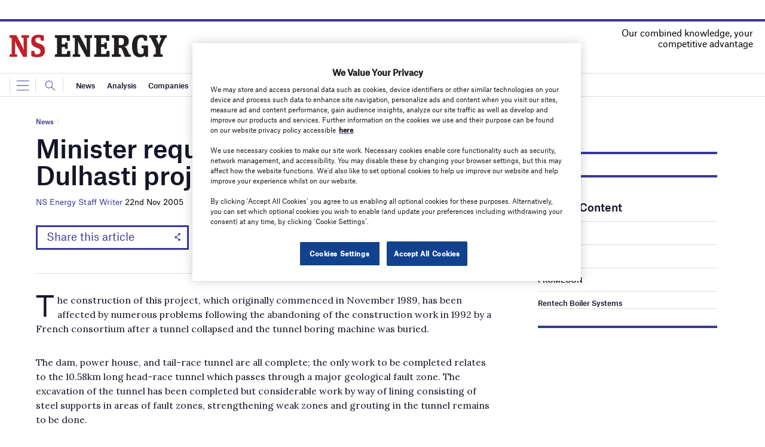

--- FILE ---
content_type: text/html; charset=utf-8
request_url: https://www.google.com/recaptcha/api2/anchor?ar=1&k=6LcjyIcUAAAAAHxgr_9sxzhGCxAjuNmo9c0RzZos&co=aHR0cHM6Ly93d3cubnNlbmVyZ3lidXNpbmVzcy5jb206NDQz&hl=en&v=PoyoqOPhxBO7pBk68S4YbpHZ&size=normal&anchor-ms=20000&execute-ms=30000&cb=y4hrhexp05u
body_size: 49493
content:
<!DOCTYPE HTML><html dir="ltr" lang="en"><head><meta http-equiv="Content-Type" content="text/html; charset=UTF-8">
<meta http-equiv="X-UA-Compatible" content="IE=edge">
<title>reCAPTCHA</title>
<style type="text/css">
/* cyrillic-ext */
@font-face {
  font-family: 'Roboto';
  font-style: normal;
  font-weight: 400;
  font-stretch: 100%;
  src: url(//fonts.gstatic.com/s/roboto/v48/KFO7CnqEu92Fr1ME7kSn66aGLdTylUAMa3GUBHMdazTgWw.woff2) format('woff2');
  unicode-range: U+0460-052F, U+1C80-1C8A, U+20B4, U+2DE0-2DFF, U+A640-A69F, U+FE2E-FE2F;
}
/* cyrillic */
@font-face {
  font-family: 'Roboto';
  font-style: normal;
  font-weight: 400;
  font-stretch: 100%;
  src: url(//fonts.gstatic.com/s/roboto/v48/KFO7CnqEu92Fr1ME7kSn66aGLdTylUAMa3iUBHMdazTgWw.woff2) format('woff2');
  unicode-range: U+0301, U+0400-045F, U+0490-0491, U+04B0-04B1, U+2116;
}
/* greek-ext */
@font-face {
  font-family: 'Roboto';
  font-style: normal;
  font-weight: 400;
  font-stretch: 100%;
  src: url(//fonts.gstatic.com/s/roboto/v48/KFO7CnqEu92Fr1ME7kSn66aGLdTylUAMa3CUBHMdazTgWw.woff2) format('woff2');
  unicode-range: U+1F00-1FFF;
}
/* greek */
@font-face {
  font-family: 'Roboto';
  font-style: normal;
  font-weight: 400;
  font-stretch: 100%;
  src: url(//fonts.gstatic.com/s/roboto/v48/KFO7CnqEu92Fr1ME7kSn66aGLdTylUAMa3-UBHMdazTgWw.woff2) format('woff2');
  unicode-range: U+0370-0377, U+037A-037F, U+0384-038A, U+038C, U+038E-03A1, U+03A3-03FF;
}
/* math */
@font-face {
  font-family: 'Roboto';
  font-style: normal;
  font-weight: 400;
  font-stretch: 100%;
  src: url(//fonts.gstatic.com/s/roboto/v48/KFO7CnqEu92Fr1ME7kSn66aGLdTylUAMawCUBHMdazTgWw.woff2) format('woff2');
  unicode-range: U+0302-0303, U+0305, U+0307-0308, U+0310, U+0312, U+0315, U+031A, U+0326-0327, U+032C, U+032F-0330, U+0332-0333, U+0338, U+033A, U+0346, U+034D, U+0391-03A1, U+03A3-03A9, U+03B1-03C9, U+03D1, U+03D5-03D6, U+03F0-03F1, U+03F4-03F5, U+2016-2017, U+2034-2038, U+203C, U+2040, U+2043, U+2047, U+2050, U+2057, U+205F, U+2070-2071, U+2074-208E, U+2090-209C, U+20D0-20DC, U+20E1, U+20E5-20EF, U+2100-2112, U+2114-2115, U+2117-2121, U+2123-214F, U+2190, U+2192, U+2194-21AE, U+21B0-21E5, U+21F1-21F2, U+21F4-2211, U+2213-2214, U+2216-22FF, U+2308-230B, U+2310, U+2319, U+231C-2321, U+2336-237A, U+237C, U+2395, U+239B-23B7, U+23D0, U+23DC-23E1, U+2474-2475, U+25AF, U+25B3, U+25B7, U+25BD, U+25C1, U+25CA, U+25CC, U+25FB, U+266D-266F, U+27C0-27FF, U+2900-2AFF, U+2B0E-2B11, U+2B30-2B4C, U+2BFE, U+3030, U+FF5B, U+FF5D, U+1D400-1D7FF, U+1EE00-1EEFF;
}
/* symbols */
@font-face {
  font-family: 'Roboto';
  font-style: normal;
  font-weight: 400;
  font-stretch: 100%;
  src: url(//fonts.gstatic.com/s/roboto/v48/KFO7CnqEu92Fr1ME7kSn66aGLdTylUAMaxKUBHMdazTgWw.woff2) format('woff2');
  unicode-range: U+0001-000C, U+000E-001F, U+007F-009F, U+20DD-20E0, U+20E2-20E4, U+2150-218F, U+2190, U+2192, U+2194-2199, U+21AF, U+21E6-21F0, U+21F3, U+2218-2219, U+2299, U+22C4-22C6, U+2300-243F, U+2440-244A, U+2460-24FF, U+25A0-27BF, U+2800-28FF, U+2921-2922, U+2981, U+29BF, U+29EB, U+2B00-2BFF, U+4DC0-4DFF, U+FFF9-FFFB, U+10140-1018E, U+10190-1019C, U+101A0, U+101D0-101FD, U+102E0-102FB, U+10E60-10E7E, U+1D2C0-1D2D3, U+1D2E0-1D37F, U+1F000-1F0FF, U+1F100-1F1AD, U+1F1E6-1F1FF, U+1F30D-1F30F, U+1F315, U+1F31C, U+1F31E, U+1F320-1F32C, U+1F336, U+1F378, U+1F37D, U+1F382, U+1F393-1F39F, U+1F3A7-1F3A8, U+1F3AC-1F3AF, U+1F3C2, U+1F3C4-1F3C6, U+1F3CA-1F3CE, U+1F3D4-1F3E0, U+1F3ED, U+1F3F1-1F3F3, U+1F3F5-1F3F7, U+1F408, U+1F415, U+1F41F, U+1F426, U+1F43F, U+1F441-1F442, U+1F444, U+1F446-1F449, U+1F44C-1F44E, U+1F453, U+1F46A, U+1F47D, U+1F4A3, U+1F4B0, U+1F4B3, U+1F4B9, U+1F4BB, U+1F4BF, U+1F4C8-1F4CB, U+1F4D6, U+1F4DA, U+1F4DF, U+1F4E3-1F4E6, U+1F4EA-1F4ED, U+1F4F7, U+1F4F9-1F4FB, U+1F4FD-1F4FE, U+1F503, U+1F507-1F50B, U+1F50D, U+1F512-1F513, U+1F53E-1F54A, U+1F54F-1F5FA, U+1F610, U+1F650-1F67F, U+1F687, U+1F68D, U+1F691, U+1F694, U+1F698, U+1F6AD, U+1F6B2, U+1F6B9-1F6BA, U+1F6BC, U+1F6C6-1F6CF, U+1F6D3-1F6D7, U+1F6E0-1F6EA, U+1F6F0-1F6F3, U+1F6F7-1F6FC, U+1F700-1F7FF, U+1F800-1F80B, U+1F810-1F847, U+1F850-1F859, U+1F860-1F887, U+1F890-1F8AD, U+1F8B0-1F8BB, U+1F8C0-1F8C1, U+1F900-1F90B, U+1F93B, U+1F946, U+1F984, U+1F996, U+1F9E9, U+1FA00-1FA6F, U+1FA70-1FA7C, U+1FA80-1FA89, U+1FA8F-1FAC6, U+1FACE-1FADC, U+1FADF-1FAE9, U+1FAF0-1FAF8, U+1FB00-1FBFF;
}
/* vietnamese */
@font-face {
  font-family: 'Roboto';
  font-style: normal;
  font-weight: 400;
  font-stretch: 100%;
  src: url(//fonts.gstatic.com/s/roboto/v48/KFO7CnqEu92Fr1ME7kSn66aGLdTylUAMa3OUBHMdazTgWw.woff2) format('woff2');
  unicode-range: U+0102-0103, U+0110-0111, U+0128-0129, U+0168-0169, U+01A0-01A1, U+01AF-01B0, U+0300-0301, U+0303-0304, U+0308-0309, U+0323, U+0329, U+1EA0-1EF9, U+20AB;
}
/* latin-ext */
@font-face {
  font-family: 'Roboto';
  font-style: normal;
  font-weight: 400;
  font-stretch: 100%;
  src: url(//fonts.gstatic.com/s/roboto/v48/KFO7CnqEu92Fr1ME7kSn66aGLdTylUAMa3KUBHMdazTgWw.woff2) format('woff2');
  unicode-range: U+0100-02BA, U+02BD-02C5, U+02C7-02CC, U+02CE-02D7, U+02DD-02FF, U+0304, U+0308, U+0329, U+1D00-1DBF, U+1E00-1E9F, U+1EF2-1EFF, U+2020, U+20A0-20AB, U+20AD-20C0, U+2113, U+2C60-2C7F, U+A720-A7FF;
}
/* latin */
@font-face {
  font-family: 'Roboto';
  font-style: normal;
  font-weight: 400;
  font-stretch: 100%;
  src: url(//fonts.gstatic.com/s/roboto/v48/KFO7CnqEu92Fr1ME7kSn66aGLdTylUAMa3yUBHMdazQ.woff2) format('woff2');
  unicode-range: U+0000-00FF, U+0131, U+0152-0153, U+02BB-02BC, U+02C6, U+02DA, U+02DC, U+0304, U+0308, U+0329, U+2000-206F, U+20AC, U+2122, U+2191, U+2193, U+2212, U+2215, U+FEFF, U+FFFD;
}
/* cyrillic-ext */
@font-face {
  font-family: 'Roboto';
  font-style: normal;
  font-weight: 500;
  font-stretch: 100%;
  src: url(//fonts.gstatic.com/s/roboto/v48/KFO7CnqEu92Fr1ME7kSn66aGLdTylUAMa3GUBHMdazTgWw.woff2) format('woff2');
  unicode-range: U+0460-052F, U+1C80-1C8A, U+20B4, U+2DE0-2DFF, U+A640-A69F, U+FE2E-FE2F;
}
/* cyrillic */
@font-face {
  font-family: 'Roboto';
  font-style: normal;
  font-weight: 500;
  font-stretch: 100%;
  src: url(//fonts.gstatic.com/s/roboto/v48/KFO7CnqEu92Fr1ME7kSn66aGLdTylUAMa3iUBHMdazTgWw.woff2) format('woff2');
  unicode-range: U+0301, U+0400-045F, U+0490-0491, U+04B0-04B1, U+2116;
}
/* greek-ext */
@font-face {
  font-family: 'Roboto';
  font-style: normal;
  font-weight: 500;
  font-stretch: 100%;
  src: url(//fonts.gstatic.com/s/roboto/v48/KFO7CnqEu92Fr1ME7kSn66aGLdTylUAMa3CUBHMdazTgWw.woff2) format('woff2');
  unicode-range: U+1F00-1FFF;
}
/* greek */
@font-face {
  font-family: 'Roboto';
  font-style: normal;
  font-weight: 500;
  font-stretch: 100%;
  src: url(//fonts.gstatic.com/s/roboto/v48/KFO7CnqEu92Fr1ME7kSn66aGLdTylUAMa3-UBHMdazTgWw.woff2) format('woff2');
  unicode-range: U+0370-0377, U+037A-037F, U+0384-038A, U+038C, U+038E-03A1, U+03A3-03FF;
}
/* math */
@font-face {
  font-family: 'Roboto';
  font-style: normal;
  font-weight: 500;
  font-stretch: 100%;
  src: url(//fonts.gstatic.com/s/roboto/v48/KFO7CnqEu92Fr1ME7kSn66aGLdTylUAMawCUBHMdazTgWw.woff2) format('woff2');
  unicode-range: U+0302-0303, U+0305, U+0307-0308, U+0310, U+0312, U+0315, U+031A, U+0326-0327, U+032C, U+032F-0330, U+0332-0333, U+0338, U+033A, U+0346, U+034D, U+0391-03A1, U+03A3-03A9, U+03B1-03C9, U+03D1, U+03D5-03D6, U+03F0-03F1, U+03F4-03F5, U+2016-2017, U+2034-2038, U+203C, U+2040, U+2043, U+2047, U+2050, U+2057, U+205F, U+2070-2071, U+2074-208E, U+2090-209C, U+20D0-20DC, U+20E1, U+20E5-20EF, U+2100-2112, U+2114-2115, U+2117-2121, U+2123-214F, U+2190, U+2192, U+2194-21AE, U+21B0-21E5, U+21F1-21F2, U+21F4-2211, U+2213-2214, U+2216-22FF, U+2308-230B, U+2310, U+2319, U+231C-2321, U+2336-237A, U+237C, U+2395, U+239B-23B7, U+23D0, U+23DC-23E1, U+2474-2475, U+25AF, U+25B3, U+25B7, U+25BD, U+25C1, U+25CA, U+25CC, U+25FB, U+266D-266F, U+27C0-27FF, U+2900-2AFF, U+2B0E-2B11, U+2B30-2B4C, U+2BFE, U+3030, U+FF5B, U+FF5D, U+1D400-1D7FF, U+1EE00-1EEFF;
}
/* symbols */
@font-face {
  font-family: 'Roboto';
  font-style: normal;
  font-weight: 500;
  font-stretch: 100%;
  src: url(//fonts.gstatic.com/s/roboto/v48/KFO7CnqEu92Fr1ME7kSn66aGLdTylUAMaxKUBHMdazTgWw.woff2) format('woff2');
  unicode-range: U+0001-000C, U+000E-001F, U+007F-009F, U+20DD-20E0, U+20E2-20E4, U+2150-218F, U+2190, U+2192, U+2194-2199, U+21AF, U+21E6-21F0, U+21F3, U+2218-2219, U+2299, U+22C4-22C6, U+2300-243F, U+2440-244A, U+2460-24FF, U+25A0-27BF, U+2800-28FF, U+2921-2922, U+2981, U+29BF, U+29EB, U+2B00-2BFF, U+4DC0-4DFF, U+FFF9-FFFB, U+10140-1018E, U+10190-1019C, U+101A0, U+101D0-101FD, U+102E0-102FB, U+10E60-10E7E, U+1D2C0-1D2D3, U+1D2E0-1D37F, U+1F000-1F0FF, U+1F100-1F1AD, U+1F1E6-1F1FF, U+1F30D-1F30F, U+1F315, U+1F31C, U+1F31E, U+1F320-1F32C, U+1F336, U+1F378, U+1F37D, U+1F382, U+1F393-1F39F, U+1F3A7-1F3A8, U+1F3AC-1F3AF, U+1F3C2, U+1F3C4-1F3C6, U+1F3CA-1F3CE, U+1F3D4-1F3E0, U+1F3ED, U+1F3F1-1F3F3, U+1F3F5-1F3F7, U+1F408, U+1F415, U+1F41F, U+1F426, U+1F43F, U+1F441-1F442, U+1F444, U+1F446-1F449, U+1F44C-1F44E, U+1F453, U+1F46A, U+1F47D, U+1F4A3, U+1F4B0, U+1F4B3, U+1F4B9, U+1F4BB, U+1F4BF, U+1F4C8-1F4CB, U+1F4D6, U+1F4DA, U+1F4DF, U+1F4E3-1F4E6, U+1F4EA-1F4ED, U+1F4F7, U+1F4F9-1F4FB, U+1F4FD-1F4FE, U+1F503, U+1F507-1F50B, U+1F50D, U+1F512-1F513, U+1F53E-1F54A, U+1F54F-1F5FA, U+1F610, U+1F650-1F67F, U+1F687, U+1F68D, U+1F691, U+1F694, U+1F698, U+1F6AD, U+1F6B2, U+1F6B9-1F6BA, U+1F6BC, U+1F6C6-1F6CF, U+1F6D3-1F6D7, U+1F6E0-1F6EA, U+1F6F0-1F6F3, U+1F6F7-1F6FC, U+1F700-1F7FF, U+1F800-1F80B, U+1F810-1F847, U+1F850-1F859, U+1F860-1F887, U+1F890-1F8AD, U+1F8B0-1F8BB, U+1F8C0-1F8C1, U+1F900-1F90B, U+1F93B, U+1F946, U+1F984, U+1F996, U+1F9E9, U+1FA00-1FA6F, U+1FA70-1FA7C, U+1FA80-1FA89, U+1FA8F-1FAC6, U+1FACE-1FADC, U+1FADF-1FAE9, U+1FAF0-1FAF8, U+1FB00-1FBFF;
}
/* vietnamese */
@font-face {
  font-family: 'Roboto';
  font-style: normal;
  font-weight: 500;
  font-stretch: 100%;
  src: url(//fonts.gstatic.com/s/roboto/v48/KFO7CnqEu92Fr1ME7kSn66aGLdTylUAMa3OUBHMdazTgWw.woff2) format('woff2');
  unicode-range: U+0102-0103, U+0110-0111, U+0128-0129, U+0168-0169, U+01A0-01A1, U+01AF-01B0, U+0300-0301, U+0303-0304, U+0308-0309, U+0323, U+0329, U+1EA0-1EF9, U+20AB;
}
/* latin-ext */
@font-face {
  font-family: 'Roboto';
  font-style: normal;
  font-weight: 500;
  font-stretch: 100%;
  src: url(//fonts.gstatic.com/s/roboto/v48/KFO7CnqEu92Fr1ME7kSn66aGLdTylUAMa3KUBHMdazTgWw.woff2) format('woff2');
  unicode-range: U+0100-02BA, U+02BD-02C5, U+02C7-02CC, U+02CE-02D7, U+02DD-02FF, U+0304, U+0308, U+0329, U+1D00-1DBF, U+1E00-1E9F, U+1EF2-1EFF, U+2020, U+20A0-20AB, U+20AD-20C0, U+2113, U+2C60-2C7F, U+A720-A7FF;
}
/* latin */
@font-face {
  font-family: 'Roboto';
  font-style: normal;
  font-weight: 500;
  font-stretch: 100%;
  src: url(//fonts.gstatic.com/s/roboto/v48/KFO7CnqEu92Fr1ME7kSn66aGLdTylUAMa3yUBHMdazQ.woff2) format('woff2');
  unicode-range: U+0000-00FF, U+0131, U+0152-0153, U+02BB-02BC, U+02C6, U+02DA, U+02DC, U+0304, U+0308, U+0329, U+2000-206F, U+20AC, U+2122, U+2191, U+2193, U+2212, U+2215, U+FEFF, U+FFFD;
}
/* cyrillic-ext */
@font-face {
  font-family: 'Roboto';
  font-style: normal;
  font-weight: 900;
  font-stretch: 100%;
  src: url(//fonts.gstatic.com/s/roboto/v48/KFO7CnqEu92Fr1ME7kSn66aGLdTylUAMa3GUBHMdazTgWw.woff2) format('woff2');
  unicode-range: U+0460-052F, U+1C80-1C8A, U+20B4, U+2DE0-2DFF, U+A640-A69F, U+FE2E-FE2F;
}
/* cyrillic */
@font-face {
  font-family: 'Roboto';
  font-style: normal;
  font-weight: 900;
  font-stretch: 100%;
  src: url(//fonts.gstatic.com/s/roboto/v48/KFO7CnqEu92Fr1ME7kSn66aGLdTylUAMa3iUBHMdazTgWw.woff2) format('woff2');
  unicode-range: U+0301, U+0400-045F, U+0490-0491, U+04B0-04B1, U+2116;
}
/* greek-ext */
@font-face {
  font-family: 'Roboto';
  font-style: normal;
  font-weight: 900;
  font-stretch: 100%;
  src: url(//fonts.gstatic.com/s/roboto/v48/KFO7CnqEu92Fr1ME7kSn66aGLdTylUAMa3CUBHMdazTgWw.woff2) format('woff2');
  unicode-range: U+1F00-1FFF;
}
/* greek */
@font-face {
  font-family: 'Roboto';
  font-style: normal;
  font-weight: 900;
  font-stretch: 100%;
  src: url(//fonts.gstatic.com/s/roboto/v48/KFO7CnqEu92Fr1ME7kSn66aGLdTylUAMa3-UBHMdazTgWw.woff2) format('woff2');
  unicode-range: U+0370-0377, U+037A-037F, U+0384-038A, U+038C, U+038E-03A1, U+03A3-03FF;
}
/* math */
@font-face {
  font-family: 'Roboto';
  font-style: normal;
  font-weight: 900;
  font-stretch: 100%;
  src: url(//fonts.gstatic.com/s/roboto/v48/KFO7CnqEu92Fr1ME7kSn66aGLdTylUAMawCUBHMdazTgWw.woff2) format('woff2');
  unicode-range: U+0302-0303, U+0305, U+0307-0308, U+0310, U+0312, U+0315, U+031A, U+0326-0327, U+032C, U+032F-0330, U+0332-0333, U+0338, U+033A, U+0346, U+034D, U+0391-03A1, U+03A3-03A9, U+03B1-03C9, U+03D1, U+03D5-03D6, U+03F0-03F1, U+03F4-03F5, U+2016-2017, U+2034-2038, U+203C, U+2040, U+2043, U+2047, U+2050, U+2057, U+205F, U+2070-2071, U+2074-208E, U+2090-209C, U+20D0-20DC, U+20E1, U+20E5-20EF, U+2100-2112, U+2114-2115, U+2117-2121, U+2123-214F, U+2190, U+2192, U+2194-21AE, U+21B0-21E5, U+21F1-21F2, U+21F4-2211, U+2213-2214, U+2216-22FF, U+2308-230B, U+2310, U+2319, U+231C-2321, U+2336-237A, U+237C, U+2395, U+239B-23B7, U+23D0, U+23DC-23E1, U+2474-2475, U+25AF, U+25B3, U+25B7, U+25BD, U+25C1, U+25CA, U+25CC, U+25FB, U+266D-266F, U+27C0-27FF, U+2900-2AFF, U+2B0E-2B11, U+2B30-2B4C, U+2BFE, U+3030, U+FF5B, U+FF5D, U+1D400-1D7FF, U+1EE00-1EEFF;
}
/* symbols */
@font-face {
  font-family: 'Roboto';
  font-style: normal;
  font-weight: 900;
  font-stretch: 100%;
  src: url(//fonts.gstatic.com/s/roboto/v48/KFO7CnqEu92Fr1ME7kSn66aGLdTylUAMaxKUBHMdazTgWw.woff2) format('woff2');
  unicode-range: U+0001-000C, U+000E-001F, U+007F-009F, U+20DD-20E0, U+20E2-20E4, U+2150-218F, U+2190, U+2192, U+2194-2199, U+21AF, U+21E6-21F0, U+21F3, U+2218-2219, U+2299, U+22C4-22C6, U+2300-243F, U+2440-244A, U+2460-24FF, U+25A0-27BF, U+2800-28FF, U+2921-2922, U+2981, U+29BF, U+29EB, U+2B00-2BFF, U+4DC0-4DFF, U+FFF9-FFFB, U+10140-1018E, U+10190-1019C, U+101A0, U+101D0-101FD, U+102E0-102FB, U+10E60-10E7E, U+1D2C0-1D2D3, U+1D2E0-1D37F, U+1F000-1F0FF, U+1F100-1F1AD, U+1F1E6-1F1FF, U+1F30D-1F30F, U+1F315, U+1F31C, U+1F31E, U+1F320-1F32C, U+1F336, U+1F378, U+1F37D, U+1F382, U+1F393-1F39F, U+1F3A7-1F3A8, U+1F3AC-1F3AF, U+1F3C2, U+1F3C4-1F3C6, U+1F3CA-1F3CE, U+1F3D4-1F3E0, U+1F3ED, U+1F3F1-1F3F3, U+1F3F5-1F3F7, U+1F408, U+1F415, U+1F41F, U+1F426, U+1F43F, U+1F441-1F442, U+1F444, U+1F446-1F449, U+1F44C-1F44E, U+1F453, U+1F46A, U+1F47D, U+1F4A3, U+1F4B0, U+1F4B3, U+1F4B9, U+1F4BB, U+1F4BF, U+1F4C8-1F4CB, U+1F4D6, U+1F4DA, U+1F4DF, U+1F4E3-1F4E6, U+1F4EA-1F4ED, U+1F4F7, U+1F4F9-1F4FB, U+1F4FD-1F4FE, U+1F503, U+1F507-1F50B, U+1F50D, U+1F512-1F513, U+1F53E-1F54A, U+1F54F-1F5FA, U+1F610, U+1F650-1F67F, U+1F687, U+1F68D, U+1F691, U+1F694, U+1F698, U+1F6AD, U+1F6B2, U+1F6B9-1F6BA, U+1F6BC, U+1F6C6-1F6CF, U+1F6D3-1F6D7, U+1F6E0-1F6EA, U+1F6F0-1F6F3, U+1F6F7-1F6FC, U+1F700-1F7FF, U+1F800-1F80B, U+1F810-1F847, U+1F850-1F859, U+1F860-1F887, U+1F890-1F8AD, U+1F8B0-1F8BB, U+1F8C0-1F8C1, U+1F900-1F90B, U+1F93B, U+1F946, U+1F984, U+1F996, U+1F9E9, U+1FA00-1FA6F, U+1FA70-1FA7C, U+1FA80-1FA89, U+1FA8F-1FAC6, U+1FACE-1FADC, U+1FADF-1FAE9, U+1FAF0-1FAF8, U+1FB00-1FBFF;
}
/* vietnamese */
@font-face {
  font-family: 'Roboto';
  font-style: normal;
  font-weight: 900;
  font-stretch: 100%;
  src: url(//fonts.gstatic.com/s/roboto/v48/KFO7CnqEu92Fr1ME7kSn66aGLdTylUAMa3OUBHMdazTgWw.woff2) format('woff2');
  unicode-range: U+0102-0103, U+0110-0111, U+0128-0129, U+0168-0169, U+01A0-01A1, U+01AF-01B0, U+0300-0301, U+0303-0304, U+0308-0309, U+0323, U+0329, U+1EA0-1EF9, U+20AB;
}
/* latin-ext */
@font-face {
  font-family: 'Roboto';
  font-style: normal;
  font-weight: 900;
  font-stretch: 100%;
  src: url(//fonts.gstatic.com/s/roboto/v48/KFO7CnqEu92Fr1ME7kSn66aGLdTylUAMa3KUBHMdazTgWw.woff2) format('woff2');
  unicode-range: U+0100-02BA, U+02BD-02C5, U+02C7-02CC, U+02CE-02D7, U+02DD-02FF, U+0304, U+0308, U+0329, U+1D00-1DBF, U+1E00-1E9F, U+1EF2-1EFF, U+2020, U+20A0-20AB, U+20AD-20C0, U+2113, U+2C60-2C7F, U+A720-A7FF;
}
/* latin */
@font-face {
  font-family: 'Roboto';
  font-style: normal;
  font-weight: 900;
  font-stretch: 100%;
  src: url(//fonts.gstatic.com/s/roboto/v48/KFO7CnqEu92Fr1ME7kSn66aGLdTylUAMa3yUBHMdazQ.woff2) format('woff2');
  unicode-range: U+0000-00FF, U+0131, U+0152-0153, U+02BB-02BC, U+02C6, U+02DA, U+02DC, U+0304, U+0308, U+0329, U+2000-206F, U+20AC, U+2122, U+2191, U+2193, U+2212, U+2215, U+FEFF, U+FFFD;
}

</style>
<link rel="stylesheet" type="text/css" href="https://www.gstatic.com/recaptcha/releases/PoyoqOPhxBO7pBk68S4YbpHZ/styles__ltr.css">
<script nonce="PyKtslOAuQPw4IKN7I16YQ" type="text/javascript">window['__recaptcha_api'] = 'https://www.google.com/recaptcha/api2/';</script>
<script type="text/javascript" src="https://www.gstatic.com/recaptcha/releases/PoyoqOPhxBO7pBk68S4YbpHZ/recaptcha__en.js" nonce="PyKtslOAuQPw4IKN7I16YQ">
      
    </script></head>
<body><div id="rc-anchor-alert" class="rc-anchor-alert"></div>
<input type="hidden" id="recaptcha-token" value="[base64]">
<script type="text/javascript" nonce="PyKtslOAuQPw4IKN7I16YQ">
      recaptcha.anchor.Main.init("[\x22ainput\x22,[\x22bgdata\x22,\x22\x22,\[base64]/[base64]/[base64]/ZyhXLGgpOnEoW04sMjEsbF0sVywwKSxoKSxmYWxzZSxmYWxzZSl9Y2F0Y2goayl7RygzNTgsVyk/[base64]/[base64]/[base64]/[base64]/[base64]/[base64]/[base64]/bmV3IEJbT10oRFswXSk6dz09Mj9uZXcgQltPXShEWzBdLERbMV0pOnc9PTM/bmV3IEJbT10oRFswXSxEWzFdLERbMl0pOnc9PTQ/[base64]/[base64]/[base64]/[base64]/[base64]\\u003d\x22,\[base64]\\u003d\\u003d\x22,\x22DSPCpkMPwpbCj8KHfcK0IG7CjcKWwp48w5HDsTRLwrp4IgbCs0nCgDZGwoEBwrxyw5ZHYHbCh8Kgw6MzdAxsdlQAbnhRdsOEdhISw5NYw5/[base64]/Du8OtwrwSbyjDhhwSMcOwSsOLw5UTwrrCjsOxK8ORw7HDu2bDsRzColbCtHLDlMKSBEjDkwpnA1DChsOnwofDvcKlwq/Co8O3wprDkCFXeCx8wrHDrxllc2oSA0spUsOnwpbClRE1wo/Dnz1hwqBHRMKcJMOrwqXCnMOTRgnDkMK9EVIqwq3DicOHZCMFw492WcOqwp3DgsODwqc7w6pRw5/Cl8KuCsO0K1gyLcOkwrYzwrDCucKDZsOXwrfDlGzDtsK7bMKYUcK0w75xw4XDhQZ6w5LDnsOuw5fDklHCpcOndsK6On9UMxU/ZxNBw7Foc8K1MMO2w4DClcOBw7PDqw3DlMKuAlPCikLCtsOIwp50GzIwwr10w5RSw43CscOuw6rDu8KZcMOYE3Ujw7IQwrZkwrQNw7/DvMOhbRzClcKNfmnCqhzDswrDosOPwqLCsMOne8KyR8OQw5UpP8OqC8KAw4MSfmbDo1nDj8Ojw53DtXICN8Klw5YGQ0c5XzMSw7HCq1jChnIwPmHDk0LCj8KQw6HDhcOGw6bCm3hlwrzDikHDocOGw6TDvnV3w6VYIsOyw6LCl0kMwp/DtMKKw6BZwofDrn3DnE3DuEnCsMOfwo/[base64]/w4Vowr/Dg8OLEsK2G8OSZhjDssKaRAvCjcKsPkQTMcOBw7rCtw7Dtm0UF8KpNELCvcKIVAcTSsKAw47DlsOJMkV/w5XDoT/Cm8KUwq3CucOMw6RuwoPCkCAIw4xJwq5kw4sWdSjDs8KtwoIRw6RRF20nw5w8E8Otw4/DnRFoJMOSbsKALsKmw53DvMOfPMKRP8KGw5nCowbDnH/[base64]/DiloJwrbDk3M2w6tDwqHCrEPDqjFbJUrDocOsYE3DjFElw4/DmWbCnMOdVcKlAgV9w5DDm03CvBBFwrnCo8KII8ODEcOvwr7DosO0JxVDKlvCosOoHBXDtsKeCMKmC8KUVnzCuV55wpTCgCDCmwfDhTsZwrzDvMKawpbDnVNVQ8O+w70fLyUZwocKw6oEPMKww58iwrQTCF8hwo9bRsOFw53DusO/wrAsbMOyw7rDjcKawpo5CH/[base64]/Dt8K1bk7DnMKcw5hGB1xfPcOsM8K/[base64]/[base64]/CglvDlMKoWjDDgMK0wqd7w5IUwplswr9pdsKgQFB3WcOkwpHCk2Qqw6HDr8OLwqRtccK0fMOHw54Wwp7Cjw3DgcOyw57Ch8OYwrVQw7fDksKVUzR7w5fDmsK9w5UPYsOLRQEew4orTmrDgMOQw6BAXsKgVgNQw57CgVU/eH1kW8Ojw6HDtQZZw791IMKqf8Onw47DoU/Co3PCgcOHW8K2VQnCn8OpwpHCoHhRwocMw69CDcK4wqJjTVPCiBF/fCdkdsKpwoPChCZsXnoQwrnCqMKOYMOxwoPDpSHDhHnCsMKOwq4/QBNzw7c6CcKeOsKBw6PDuH1pd8K+woYUdMOiwpzCvQjDu1PCrWIoS8ORw6Yywqh5wrJJcV3DqcODVncnKMKfVEMJwqEMNCrCjMKpwpMjQsOlwqUTwojDrMKdw4Bvw53CqgfCi8OqwqUiw43Di8KywoFBwrkCZ8KQP8KqBz5Swp/DksOjw7nDpQrDnxxzwrfDnXg3FsOqXWUpwo5cwrpXDE/CuFNww71EwozCi8KXw4XCtFF0G8KQw4LCoMKONcOnM8Knw64rw6PDv8O2TMOjWMOHZ8K2cB7CtTdsw57Dv8KuwrzDpADChMOyw4dLC1TDiG13w61VNkDCmwjDuMOnRnBqT8KFFcKhwpHDqGpsw6vDjTLDnV/Do8O4wr8ESXXCjcKzYh57wpE5woEcwq7CkMK/W1lCw6PCosOvw4AAbyHCgcOnwoDDhk59wpXCksKAPzYyXsOHKsK3wprDtT3DkMOKwq7CqMOaOMOtRMK9UsOFw4fCtRXDnWxZwp7Cp3xMPx1hwr4BLTV6wqHDl2XCqsKkHcOXKMKOf8Omw7bCiMK8OcOgw7nChcORZ8OMw6/[base64]/XsOJVA7CrG/CiMO3w7AqNl3CuwxswoheO8OnbmdZwqTCt8ORC8KqwqXDkyN1DsK0flUYacKbBibChMKzbXDCkMKpwqxbTsKxwqrDvcOPE1IlSQXDj3IlRcKCMy/ClsO/w6DCkMOWT8O3w4EyKsOMDsKiV2gnAT3DtwNKw6MzwoTDhsOVCcOHasOTUXd/eRbDpAUCwq3CvjPDtikeXG42wpRZVcKgwp9VblvCuMOaXcKWdcOvCsKvb399Qg3DjUnDo8KbT8KkZsKow4rCsw/DjsKwQTU2HUnCh8KBdyMkA0AGFMK5w4HDqDHCvA3DhxY5w5ciwr3CnjXCiyxIZMO0w7bCrF7DsMKBOx/CtgtVwpzDm8O2wqB+wqMWX8OiwojDkcKuL2FSYzTCkyEkwp0ewph4MsKSw5LCtsOrw7wDwqYhUTlERkbCisKWHh/DmsO6BcKcVGnDn8KQw4zDgsOTH8OMwrhfdlUNwqfDm8Kfb0PCssKnw4HDksO1w4VIE8KDO10jeh9tHMOgKcKOLcKNBSPCgU3Cu8O6w7NHGj/Dq8KawozDv2ZeSsKcwrpQw65Nw7w1wqbDlV0HXjfDvmnDsMKCY8OGwoBqwqTDisO3wo7Dt8OiEzlAWm3CjXo/wp3DuQENPcO3OcKFw7TDocOTwpLDtcK9w6AbVcOhw6HCvcK/[base64]/CpjLCnsK9GcO8YMKpwojDk1PCsxNswo7ClsOywocPwoFGwq/CscO7QivDrmZRF2XCpBXCv1PCvStZfS/[base64]/CuEbCknQ+w7lmbMOtdUbDhcOZCsOqDijDgiYdw6rDjTzChsOiw5TCq3NYFCrCgMKqw6ZDSsKQwpNnwr/CqyXDnxUPwpgqw7skwo3Dgyl9wrc3NsKOXV9FVS7DlMOOTDjCj8OdwpBswq9zw5/CpsKlwqZoeMOdw4FfYh3Dm8Ovw4odwo5+LcOewq0CcMK5wpfCqlvDoFTCuMO5wpNWU2cKw4UlWcKyXyImw5s9TcKdwpjCgUpdH8K4eMK1fsKdNMO6biDDj3jDmMKjZcK7LW50wppTPyHDhcKMwr8rXMK0GcKNw7bCoy/Ciw3DjC9iFMK2EcOTw5/[base64]/VcOUFMKTwq/DhjIqdcOCw58pw7rCm0MkOMOVwqs+w4nDv8K6w7FAwqUrIBBpw44vdirCk8K6wqs5wrPDoxIEw6UCawsOXVvCqGU+wqLDkcKzNcKkPsOkD1nCuMK+wrTDt8O/w7IfwrVdGn/CiibDik5MwoPDuD4tBGTDtQA5UBo4w7XDk8Krw6RBw5HClsKxUMOTBMKyAsKAJERSw5nCgj3Dni7Cpw/DtW3DusKmf8OjAXoTWRIQCMORwpBKwohlAMKUwqnDmzE6JQ1Vw43CqzxSSSnCmHMwwqHCpEQdHcK/McKAwqLDh0pAwrQew47CkMKEwoDCuX05wrtIw4lDwqvDpAdEw7BCHh0WwrcpK8O6w7zDjX9Pw7ohAMOOw5LCo8OtwqHCk15QdkQiEB3CocK9ZjnDswRSfsO8eMOPwosqwoPDrcO3BXZbR8KAIMOZRsOtw6s3wrDDoMOWPcK0K8Odw5BsRTFLw5s+wopbdSESL1/CtcK7ek/Dj8KYwqXCsBfDs8KdwqDDnCw6azYCw43DlsOPHWAYw7kbMSEmNS7DkAI5wq3Ch8OcJW8Ib0YJw5HCgw/Ctx/Cg8OBw77DvQIXw5Rtw5hGLMOsw4TDmkBnwr10HWZqw5UnLMOneUDDjCwCw5oXw5LCj3hPFw8Hwr9bFcOcWydbdcKtBsK4Z2kVwr/DmcK8w4pTHC/[base64]/[base64]/w7bCmMOXw7grG2jDnMOQw5bDtyXCpsK0RMOMw5fDrMKtw7nCnsO2wq3DohoHeF8sIMKoSh7DmSjCjHkKQ3gRf8Oaw5/DocK4ZsKrw70dFcOfPsKvwqIjwqQkTsKow4Eqwq7Co34sc3E4wpnCvTbDn8KaJzLCisOxwrwQwrXDtVzDoSRmwpE6JsKPwpIZwr8AH1TClsKRw5MowoXDsSHCnXNMBXnDjsOmJ0ACwpQ9wolabCXDnD3CucKKw4YIw7PDmGoRw4AEwqxjMF/Cq8Kkw4VbwqUSwpsJw7Rlwow9w6kGQ1wIwo3Ctl7Cq8KHwpfCvVEwHMO1w7bDlcKPbHEsGG/CkcKNSXTCo8OXS8Ktwp/[base64]/CicKDAEoxw6XDqTN4wpTDpBlwfS3CiHXDosOCY2l0w5bDkMOew7oEwq7DmCTCpE7Cu1jDmEwtLyrCrMKuwrV3CsKCGipSw7c8w50bworDmgUCN8O5w6vDr8OtwpDDiMKxEMKKGcO/XcOkccKoNMKtw7PCrcKyf8KIPjVYworCqcKjOsKiR8OkZh7DrhbCpMK7wr/Dp8OWEzV5w6LDqsOfwo11w7PCpMOiwpbDq8OIIV/DoBbCsUXDlXfCgcKKMULDvHYpXsO/woA1MMOJYsOTwowbwojDpUDDllwfw4bCnsKKw5soBcKGJRpDPMOcIAHCpR7DiMKBSgcFI8KzThZdwrsSXDLDvHMsbWvCmcOJw7ECU2bDvlzCvVHCuXUHwq19w6HDtsK6w5jCqsKhw7XDkmPCocKCXlXCu8OKfsKbwrM/TcOXVcOUw5cEw4AOAzjDogLDpEEHXsOQIWbCu0/[base64]/CuFcCUxZow7XDisOwccO0w5LCk1dgX8K2bFPCqXjCtkAiw4sgEMOrRMKuwrrDo33DmgoRFsOqw7M7QMOvwrvCpcK0w7o6I28Aw5PCncOYb1Nvdm7Cnw9fQcOGbcKsNllOw6jDjSvDgcKKS8KvYsKBM8OwWsKyccK0w6BTwqg8OR3DjQRGC2bDgi3CvgwJwpY/Di1rejobFxbCsMKVbMO0BcKCw7nDrCHCuQTDj8OFwofDp3FKw4/[base64]/KXjDoTPCsH/DmcOwwqDDkx/Ds24Owr8DI8OiAcOZw6bDuTDDoR7DomfDmxJ3AGIDwqw9wp7CtBoUYsO0dcOSwpFNZGoPwrMcVn/DhCnDmMOQw6rDlMKjwrELwokqwo5Sc8OMwqcnwrXDusKiw5Idw5fDocKZXcOaK8OiBMOJKzYrwpAGw7t+O8OBwq4IZy/DqcKTBcKWQSjCi8OxwpLDjybCoMK2w6QIwoc6wpIbw73CvCVkAMKMWXxWKsKWw4dyBjgFwpLChRTDlmVPw6XDqWzDs07CoU5bw6Ybw7zDvXxwK2PDlF3CosK5w7d4w65qH8KWw7PDmn/CocOYwoBYw47DoMOlw6jDgBbDs8KqwqIJSsOrMx3ChsOhw7xTQktIw4AJbcOwwpPCpn/[base64]/ClMOqwpR3RVdvfsO4RzAtJB4GwrjCqcKPdBZxaldhGcKPwqpLw5FOw5A/wowCwrLCpFs3CsOQw6wyWsO+w4rDiQw7w6XDtHXCtsKKN0TCsMOPETUZw453w5B+w4weWcK2dMKjD0TCo8OJLMKWGwYCQsOmwqQbwp9+KcKmOiZowqvDiDMJI8KoCnvDkE/DvMKtw5nCiXVlYsKEE8KBYhbDi8OuPSDCo8Ojf3LCqcK5WmHDhMKofBnCiifCgQLCuzPDsnTDihkFwr7DtsOPD8Klw5wTwpN+woTCjMKsDD91EyN/wrPDhsKdw7AswpXCuETCvCwpDmbDgMKbeSTDh8OOHl7Dv8OGZFXDtWnDhMOYGD3DigzDpMKiw5kucsOWJEtMw5F2wr/[base64]/[base64]/HQsSFDF9w67CtsO+Cj/DnivCqnXDnCbCj8KWwoo0HsKNwpHCiQfCgsOuVALDvlIYSzhMSMO5acK9XgrDrihDw60dCyvDhcKIw5fCi8K9OgEHw4LDkE5NVjrCpsKnw6/CssOEw4bDn8KIw77DgsKkwqJQbWnDqcKWMSY5C8Ogw6wtw6LDhcKIw4XDpk7Dk8KlwrHCucKywpgOe8KbDH/DicKyVcKsRMOowqjDvBFAwoRawoExScK5Dg3DocKSw6LCol/DhMOXwozCuMOVV1QFw6zCocKZwpjDkH5Hw4QZdcKuw44GOMOZwq5PwqQdf1hFOXDCjyJ/QmlIw4VOwoHDocKJw5TDvVZJwplIw6MxFmxywpXDlcO3WMOxBcK+b8K1WW0awroiw5PDnXzDsifCt1sxJ8Kew718NcOew65awrrDnwvDiGkFwpLDscOtw4vCqsO6PsOBw4jDrsK1wqtUQ8K8dhN8wpHDisOSwpPCtChUGhV8QcK/dj3ClcOSeXzDtsKKw4DCocOgw7zCksKGFcOsw5fDr8K4UsK7RcOSwrAOCVzCgGBKSMKXw6PDicK7RsOHXcO8wrk/[base64]/DsyF2UwlgEXnDqGZmL8O4eh7DmsOcw5lWbglnwrILwooSCm3ChsKMfl5mOEEfwqfCt8OTVATCknvDtkc+UMOueMOrwp8swoLCo8Oawp3Cu8Ofw4IQPcKowrlRGsKTw6rCtWDCgMOIwrDCgFARw6vDmE7DrgjCo8O5VxzDhnhrw5TCgDAcw4/[base64]/DosKKwrhpEsOTw6LDjQvDgcOnwoHDl21xUMKKwqo+C8KEwpXCs31XFHrDlXMUwqXDtcKsw5Q7ejPCuQFiw5vCrnMYFkfDu2JiRsOswqZ8KsOZcgpiw7nCnMKQw5HDu8O5w4HCunrDtsOfwpbCnxHDmcOzw4/DncKww40HSyLDpMKewqLDg8OhG0wJC2nDgcKdw5sZdsOKeMOww65DVMKiw59BwpPCpcOiw5fDocK3wr/CuFfDuwvCkljDpMOYXcKEbsOpbMOwwpTDmsOrcHXCsB8zwr0mw44zw5/[base64]/Cn1URw5YYMcONbMO5PMKBQ8OMVQzCnMORw4wlcQnCqR58w7XCnSp8wqhKZXhtwq4sw5lfw7fCncKGQsKbVzIPw787C8KGwofCmMOmTnnCtXtNw50+w4LDpMO3HnzDhMOpfkfDtsKJwr3CqMK+w4fCssKHd8OuMEnCjMK/[base64]/DscKMEjLCg8K6DMODwpUmGhAeR8OWw5F8FMOzwo3CpAvCk8KRQQHDuXPDv8KyHMK8w7jCvcKJw4Afw5cvw703w5AhwojDmXFqw7TDh8O9TVNIw4ofwotiw6sdw4gNPcKIwpPCkwMDM8KhI8O5w4/DqMORHzTCphXCrcOEAMKNXnXCvMOHwr7CrMOYX1LDtV4IwpA/w4/DnHlIwpZ2Z1nDk8OFIMOywpvClRh0wrw/BxDChnnColRYJcOAPEPDsBPDuhTCi8KxUMO7QkrDusOiPwgwLsKXWUbChsK8aMOdMMK/wol3NRjDisKrXcOuFcOww7fDv8KcwrjCqXTDhn8zBMOBWz7DtsKewqUlwrTCj8Kjw77CogkBw4AYwoHCq0DCmCZ2HjVsOMOTw6DDtcOOG8KpRsOyUcO4QAlyeSJCL8KwwplrZnfDkcKgw7vCoXcNwrTDsQh+d8KpSy/CisODw6nCp8K/TF5kIsKCXVHCrhEbw4XCn8KRDcO/w4vCqyfClw/CpUPDkgfCk8OSw4HDvcKGw6AbwrnDhWHDr8KkLCZfw6Umwq3DlsOrwq/CpcKBwpZewrXDm8KNDx3Clk/CmwJ4PMO+fsOwRkBSA1XDpVM9wqMDwprDtlUKw54aw71fKQ3DmMKUwoPDkcOuTMOhEMORUnLDrl7CuHTCo8KKIXHCnMKaTBAJwp3CmHnClcKrw4LDvzLCiyQkwq1BesOKRX8Ewql3FR/ChMKmw4Fjw6MxZzbDvFhowpkZwpzCt1jDssKFwoUPDT/CtCPChcKqU8KSw7pbwrodPcO0wqbCpnbDukHDp8OGasKdaHzDvEQYDsOAZBYCw7/CnMOHeifCo8KOw7FIbRbDi8KOwqPDncOcwplCPEnCkA7CpsK0DzFCN8OEHsKmw6zCksK1XHs+wp8Jw6DCrcOhTMKue8KJwq0MVijCt0Azd8OJw6UIw6DDl8ODEsK2w6LDgnNCeUrDisKZw5DCmxbDt8OGe8OhB8OXGjfDgsKrwq7DicOSwoDDjMO/[base64]/[base64]/L0PDgsKBw6snEMO8w6XDoVARwqsICRYawqh+w4HCn8O+dgIyw65Aw5fDmsKGOcOfw5xgw68lHMKzwoIBwoTCnUBPeys0woRkwoTDqMKow7DDr31Vw7Yrw4jDjRbDuMOPwq9DfMO1T2XCjjARL0LDnsOIfcKnw7V8AWPCl15JZsOVw5PDv8Oaw5/ClMOEwqvCosOJdRTCsMK0LsOgwrTCpzB5I8Omw4XCtcKjwq3CkUXCqcOPTxhAO8KbN8O7SH13IcOseQfCncKCJDIxw50Acntwwq7Ch8Oow7zCscOJZz0cw6ElwrNgwofDvw1ywrxfwoHDucOmSMKEwonDl2HCmMKzYj0jUsKyw7vCqVAZYSzDun7DrCROwozChMKcYE/DvxYoP8O7worDswvDs8OawoFnwq0edWYEGCNbw4jCrMOUwrprTjrDqjvDu8OGw5fDuw3DnsO3JSvDr8K2PMKATsKxwpvCqRXCmsONw4HCtjbCn8OSw4fDlMOgw5lSw7gHbsKuUQXCu8OGwpbCoV/Do8OMw6XDkQ8kEsOZw7LDqynCoVDCisKSPRTDv0XCvMKKZU3CuAcpG8Kpw5fDnAJuL1DCocKIwqdKamhvwqbDnQTCkWBhD3NQw6PCkQcFcGhgMSrCvwNEw6jDrA/CuirCmcOjwp7DoiphwrRoSMKsw5XDpcKIw5DCh1knwqpuw5HDvMOBL2I6w5fDuMO4wp7DhCfCtsOtfBxcwqwgEhcfw6/Duj0kw6Nww7IMesKRU1ZkwoZIMsKHw68jcMO3wq7DncOGw5c2w4LCgsKUdMKkw5/CpsKQOcKWEcKIw54pw4TDjDNUSE3CqDZQPiDDsMK3wqrDtsOrwoXCgMOjwozCjlFAw4XCmMK6w7/DnWZULsOZYWgLXCPDshPDgVzCt8KWVcO/fEUTD8Kew796f8K3B8Oawp0RA8KTwrTDu8KFwqMIA1pyf34Owp/DlCgYIsObZ1PDlMKbG3zDtXLCqsOQw7t8w7HDqcOcw7YZf8Ofwrpawr7CvjnCo8O1wolIVMOjbEHCmsKUT1gXwqJVGmbDosK2wqvDmsOSwrZff8K2ZXggw4UwwqpzwoLDjX0nFsO+w4/DisK/w6XCmMKOwrnDqwUxwqHCjsOawqlnLsK4wpdRwoHDrFzChcKSw5HCj0cfwqxbwqPCuFPDqsKMw6J6JsOZwo3DocKnWwvCiVtjwr7Cu3NzaMOBwrIyWFzDrMK1SGXCk8OwbsOKDsOIGsOtAlLCksK4woTCs8KbwoHClTJjwrN/w5NJw4IlS8Khw6IMAWTCicOCQWPCvEE6JwceSzrDvcKUw6rCmsOnwrnCiFTDnlFBBD/[base64]/PkE/wrXDhDMaHjIBw5rDhMKbTMOMw5PDu8OTwrPDscKowpkswoBcBQJ5U8OrwqXDvlQ8w4HDq8KAZMKaw4bDnMK3wozDr8O+w6fDqcKswoDDlRfDiWvCssKSwptiV8Ozwp4zI3vDkzgYNgjDssOgUsKWU8Osw7/DiihyecKpcGvDmcKpbMO1wq5twrN3wqtlHMOdwoZOVcO+Xi5swp5Tw7zCoDTDhUArGXnCnzrDiDJLw41LwqfCkiYiw73DnsO6wpojEFbCvmrDtMOMd3fDiMOqwrUTLcOZwpPDuDwxw50Swr7CgcOhwpQGw4VpEgrCjT5/wpAjwrjDlsOLJHzCvm0XGmfCpcOxwr8gw6XCgCjChcOtwrfCq8KfPXofwpVZw7I8MsK9UMKgw6rCs8OGwp7CscOVwrkncVrDqnZEMHd5w6d8IMK+w7tVw7JTwoXDocKKNsOEARDCvXvDhFrCpMOcT3k6w6PCgcOKU3vDnlg/[base64]/DqhQgw5skwqrCpm8owrXClsKbwo/Dj0/Dn1TDtxzCvmEaw7bCkGhMO8KLewnDhMOMIMK/w7/ChxocXcOmGh/CukDDojBlw5ZIw5rDsgDDiAnCrAnCumQiR8OQJ8KtGcOOY2XDt8OXwr9mw6LDs8OGw4zCj8OewrHDn8ObwpjDr8Ksw6MbcQ1QbnTDvcKWPmMrwoUyw6c/wq7CqSrCqMKnBFfCtUjCrVHCkSpJdzbDsCJbbhc0wqA5w5weWjTDh8OIwqfDs8OQPDpew6xSEMKAw5tOwpl/d8Kww4jDmU42w6gQwrfDtCc0woxMwrDDqBLCj0bCssKOw6nCn8KQasOOwqnDjEEBwrYmwrBGwpJSf8O/w7FmMGRqIQbDiVvCl8Oaw5nCigHDm8KCGCTDssKOw53CicKUw4/[base64]/[base64]/CoMKxQWlgcsOMw5h0wrLCv1REXsKIwrokNh3Cjy8pFTIvbWzDv8K9w6TCtV3Ch8K6w40Aw50nwqwtIcO3woklw487w6LDjWJ6PsKlwqE4wocjwqjCgGQeEnrCm8OcVgEVw7/DqsO4wpTCj1fDjcKkN2wlDkwgwox/wofCoDvDjH9swp5He1fDnsK4R8OoY8KkwpzDtcKxwq3ChA/DuHwKwr3DpsKPwrhFQcKaKVTCi8OTUULDmTxMw4V5wrAoVlbCpCogw4LCkcKlw74Uw78kwqPDsU5uS8K6wpAiwqN8wqQnUALCrkXDnAtrw5XCosKEw4rCin4owp9HOCfDpxbCm8KsRsKvwq3Dom/DoMOawrEBw6EywrZCUmPCrHgFEMO5wqMcRm/DsMKSwptcw5B/GcKhe8O+Dk0Qw7V+w50ew4gxw7lkw5EhwprDuMKvE8OIXMKFwpU4R8O+QMK/wo9vwq3CgsORw4TDjE3DssK5UC0Sb8K4wrfDvsOdK8O8wqnCnwMIw54Lw7Fmw5jDo3XDrcO+csOQfMKfasOkP8OgPcOAw5XClGLDksKjw4rCm3PClELDuDnChCHCpMO9wqtcScK/GsKgfcKYw4BSwrxmwoMAwptLw4QNw5loJFofF8KwwplMwoPDqSAYJAI7w77Cnh8rw4QRw7oqw6bCnsOKw67DjHNPw6VMPcKxGcKlR8KSccO/ek/ColEbZiN6wpzCiMORaMOgHAHDrcKQZ8OnwrFXwpnClyrCo8Ovw4LDqQvCisKNw6TDsWjDlW7CgMKIw53DmMOCO8OXDcKcw6dzJsKxwqIEw6jCjMK/VsOOwqXDl1JywoLDvBQPw55DwqTCkUl3wo/DrcKIw7tZM8KFL8O+XTnCgyV9bk0FN8O2e8K9w5YFDEHDkjfCkHTDqcK7wp/Dlx41w5jDi3PDvjvClsKmVcOHcMKtw7LDncOVS8KMw67DjcKiacK+w49Kw7wTLsKZOMKlWsO2w7QGcWnCscO9w5bDhkxUDWvDicOXVsObwotVK8K6w7LDsMKTwrLCjsKtwoXCnxfCo8KTZcKZEsKjQsOqwqs4D8OpwrgKw6xrw7EWUmDDl8KTW8OtPA/DnsOSw4HCmk0rw7sKBkovwpLDszHCv8K/w7cSwpZ/C3DCkMOFZ8OsdhUyNcO8w7rCiX/[base64]/CvAN5wodSw6rDg0s1JQ9McMOlSDlYw5LCqnvClcK3w6t2wp/[base64]/[base64]/wqvDnMOwwoDDncOlWhl1a1xBwpwzVk3ColJ0w4LDmU8naWnDr8K4HUsFEm/DvsOuw48CwrjDhVHDgjLDuTzCssOQVl4mOHMBNngiUcK+wqlrdREvfMOSdMKSPcO/w4ghe30/UgMhwp/CjcOselMkPB3DkMKyw4IGw7bCuigow7oxfjU7TcKAwrMLEMKhIHxvwojDicKawqA+wpofw4ENCMOiw6DCtcOxE8OXRElkwq3Cu8Ozw7vDpEvDh13DkMKub8KLa2M9wpbCp8KVwqMGL1JLwprDp1XCqcOaVcKAwqZPGRXDlzzChDhDwpp/[base64]/CmkvCqcKuw6B/PjnDpsKmw6LCrTR5JMKJwp3Dl0PDk8Ocwoklw41bKVbCucKjw5jDhFbCo8KyZsOzEw9vwojCqiQceTwvwoxfw4nCqMOawpvDkMO7wrPDs0/[base64]/woAdK8OGwpnDvRZLccKawpYRwqTCjjvCt8OZSsOnO8KNXmLDoz/Dv8OMw7bCrUkMLMOUwp/CgcOaHyjDrMOlwq5ewp3DssOIGMOqw4zDjsKxwqbCnMOew7bCjcOlb8KIw5nDp2ZLFm/CmsOkwpbCt8OHVhonM8O4S0ZZwowgw4jDvcO6worDsH/[base64]/DlnbCicK/wpTCrcO9wpvDlWh/[base64]/Cul3CiMO/BcKZwpPCk8Khw6MiPgHDqcO9GsKOw6RGdMKdw6Y5wrjCp8KaO8OVw70pw7InT8OTdEDCgcObwqNrw4zCjsKaw7nCgMO1OU/DrsK5PlHCkUzCrUTCpMKjw7ImO8Kyfl5tE1dOCUcQw6fCnyxbw6rCq2zCtMKhwrs/wonCl1oSejfDhF9mJ13Dh29ow74ZWjjDoMOgw6jCkGlmwrdVw77CgMOdwqHDrVTDtMKXwp0Cwr/Du8K6TcK3ET4ew60wHcKiW8KVGiFGaMOgwp/[base64]/DuUBbS8OQw77CmsOhwpfClcKMwo7DoVl6w4QMDiPCv8Kuw4EeIMKxWVtLwqksa8O7worDlmsMwq3CmFnCg8OcwqhTSxbDisKjw7oiZijCicOTLsOAE8O2w5EIw4EFBSvCj8OrJsOmG8OoEmLCsHY+wofDqMOSFU3Dtm/CtngYw4bCkndCPMOsbsKIwqDCnFdxwqDDs2bCtjrCu0zCqnbClQbCnMKVw4wxBMKeQiHCqz7CgcOMd8OrfkTCuWzCpnPDkj7CoMOkejp3wpMGw7fDjcO8wrfDs13Cj8Kgw5vCrMO/fCLCli3DoMKxEcK6asO/dcKresKuw6PDt8Obw6NKf0TClATCkMOaUMKiwr7CpMOePVAjZ8OOw41qSgEqwqxkGhDCqMO5GcKhwoMIU8KMw78Nw7nCj8KWw4fDp8OPwrnCucKodVjCqQMmwrDDqjHCrn7DhsKSPMOVw5RoD8KAw7dZSMKFw5RDdFEkw7Zzw7DCl8KIw6vCqMKGbkhydcO/w7vDoFTCt8OnGcKgwpbDlcKkw5bCjwrDkMOYwrh/LcO/DFYgL8OEC0rDn2I5SsOfb8KjwqxVDsO0wpzCkUMcO0cpw70HwrfDv8Oywr/CrMKYSy9sXMK2wqMHwqPDjAQ5QsK1w4fChsOxMiB6EcOjw4YHwrPCu8K7FGrCnm/CkcK4w5FUw7PDvMKJQsKOEgHDr8O2HU3CkMOCwq7Cu8KJwq1Dw5rCgcOZVcKsU8OecHXDjcO4WMKYwrg8XC9uw7DCg8OYD0URT8OGwqQ8wp/Cp8O/DMOTw7E5w7wsY3Nnw7J7w55oBBxBw6Iswr/CucKowqPCksO/KHbDoH7Dj8Kcwo49woEKw5kYw6IywrlcwpvDlsKgU8KIa8OCSEwfwo/DjMK5w7DCiMOfwp5Fwp7DgcObZmYgb8KdesOdERhewqnDosOsd8K0dDk+w5PCiVnCvnZ4L8KKVRdTw4PDn8OawrHCnEJbw4RawoPDsmXDmhLCs8KXw53CsVhAEcK0wrbDjlPCrTYRwrxJwpHDjMK/CSlqwp0ewo7DvsKbw6xgIjPDlsObKMK6IMKTFzkRVTFNAcOnw7xEAjfClsKGe8KpXsK0wpDCoMOfwopzEcKcVsKDHzcRRsKJQcOHOsKiw7VMGcOKwqnDqsOjJHTDjn/Dr8KNE8K4wrUfw63DtsKiw6TCpsOrNmHDvcK5AHHDh8O3wo/CocKyeEbCgcKAYMKlwqYNwqfCvsKwU0bCg3h/[base64]/DsyNPNk/Ci8OdHMOsw7/Do0/Ds1JAw4BOwqfDkBvCqyHCmcOgTcO1w5AgfU/CscOTP8K/[base64]/[base64]/w6nDqsOZSMK6w6bDkcOJwoXDuRhSdRnCk8KnbcOPwqUnUSVsw5VQVEHDgsOqwqvChcKWLQfClgLDqjPCkMOuwoZbbC/[base64]/CpHrCnMOJdcKSbCp5KsKtw5VEY8OacQwcc8KUTyTCqhQGwoNXVsKFADnCom3CgsOgBsOtw4fDimTDqAHDhB89GsOrw47Cq2twan/CnMKKGMKlw6suw4hzw5HCg8KWCmoJUGEvKsOVXsKHfcK1esOsd25EDBU3w5grFcKURsKOY8OiwrXDvMOrw6APwq7CsA4nw6s2w57CoMKDZcKOMkMXwq7CgDAZUF5beCw6w4ZBbMK0w7bDmDfDgUTCu1g/LMOFI8KJw4LDkcK5Bk7Dj8KMV1bDosOIPMOnCTs8A8O1w5PDt8KRwrLDvWbDi8O7TsOVw6DDtsOqeMKoHMO1w44PJTAQw5bCkgLCvMOBSELDtXrCg2I/w67CszcLAsK6wo/Ci0XDuw9Dw68vwq/ChWHDpAfCj3LDrcKSFMOdw6NLV8OUOAvDicOcw6TCr1QQA8KWwqbDnHLCnnhLHcKGYFbDoMKOVC7CgzfCgsKYG8O/wrZVGyfDsRDDui1Jw6jDklXDmMOMwociMy5cagxcKCoBFMOZw5RjVTDDicOtw7PDgsONw5TDuk7DjsKjw7HDicOww7IOYFjCvUsEw4rDt8OwM8Ogw7bDgjDCgmoHw7JSwqtmasK+w5XCp8KhFj13PGHDiwhDwp/DhMKKw4BhUSjDgG0Iw7xzVMOqwqfCm3I7w7ZxQ8KTwqsGwpgIdiBLwoAiLRpdBjLCjcOyw4UVw5PCtnB/AcKoRcKbwrcPLjTCgDQsw5kzM8OFwpt7OBzDqcOxwoQYZlAuwpnCtwsxASdaw6NsYMO6U8OwDCFrWsOoehLDpFLDvAkUPh9CZMOCw6XCsHBGw7wAIngsw6dbXUHChCnCnMOATVtxNcOrG8O5w5olwqvCt8KoJl9Ww53CpHgpwoQOHMOxKyEialUvW8OxwpjDncOlwo/DicOUw5lIw4dvQkPCp8OAUUfDjDgFwoc+LsK6wrfCi8K1w5/[base64]/w7HDmMKhP8KQw7U2wq3DpDXDrcKkwovDqUYQwqQrw4TDtsOvM3xQRMOaPMKNLMOUwpVFwqw2Fx7Cg0QwdcO2wphqwoHCtDDCpw7CqkXCsMOMw5TCtcOYbUwsNcOmwrPDi8OXw7HDuMOhLnjDjXLDn8OuJcKww7FXw6LCm8Onwp8Dw7d9fGsSwq3CksOJPsOXw4Nbwr/DpnnCiSbCq8Olw6jDg8OZe8KZwp8RwrbCssOewoVvwoPDhDvDoRHDpH8WwrfCpTTCgToodMKFW8K/w7QMw5HDvMOURcOlEVxwccO6w7vDlcOjw4zDlcKuw5bCmcOKGcKFDxXCnkDDrcOZwq7CucOdw77CisKKScOQw40xXElfMRrDhsOaMMKewoxhwqU0wrrCjcONw5kYw7XCmsKCRsOkwoN0w7IjSMObfQHDuHnCl2QUw6zDpMK9S3nCrm0SLErClMKVPMO/wrQHw4jDnMKqeTJuP8KaMFNMFcK/e0LDlBpBw7nCsFE9wpbCtD/CkTJDwrE4wqXDosOwwrTClQ45dsOPQsKweCNDfjzDgBbDlMKbwr/DoC9Nw67DlcKWC8OdasOABMKmw6rCinDDssOsw7lDw7l1wq/ClC3CgQcWHsKzw7HCs8K+w5YNRsOXw7vCscOmP0jCswfDlX/DhlVUK0HDu8OUw5IILmvCnE5bNAMvwq9Xw53CkTpNcsOLwrNyW8K8RjJ1wqIpSsKXwqcmwrtWMkJ5TMOUwptmZ1zDlsK2CsKyw4UzAcO/wq9Rb3bDr3LCjRXDnijDmmdsw4cDZMOJwrQUw4J6a2DCncO7B8KTw7/DuwjDnEFWw7bDrmLDmG3CpsO3w4bCli8NU2nDpsOUwox/wpsjKcKfN3nCncKAwq7Csx4CGH/DtsOnw7B1CV3CqMOEwrhdw7XDl8KKfH5YQsKXw5BZwp7DpsOWA8OXw5bCksKZwpdGdi5kwp3DjCPCqsK4w7HDvcKbNsKNwpjCji9cw6bCgUAPwrHCt3wBwoUjwr3ChV1twosnw4XCgcOAfybCt07Cnh/Cqw0Aw4zDqUjDuUXDtEfCt8Kow67CqVgbXcOuwr3DoANlwobDhzfCpA7CscKUVMKGbVPDlMOOw7fDjGfDt1kPwrhYwqTDj8KDEcK5cMO8WcOlwrRzw59owp05wo4sw6TDoEnDm8KJwqLDq8Kvw7DDmcO2w49uATLDgFdIw6scGcO7wrd/ccOGfydWwoZIw4ErwqrCnmLDmlvCnQDDg2seRiVKMMOwUz/[base64]/Cl8OqwpDDscOLw5XDkyLDtsKhOsK7woJIw4nCo0jDlXnDg1wDw4VpTMOkVlrDjcKzw6ppDMKmFGzCnQ4/w6nDicKdVcOwwoEzH8K7wr0AZcOiw45hVsKfLMO2eS1swovCvAHDrMONccKAwrXCrMO8wrdrw4TDqGPCgMOyw5HCrlnDusKKwqZpw4LClylYw6cjOXTDu8KBwrDCrysxQsOkRcO0Nxh5KWfDj8KAwr3Cm8Kcw69Owq3Dk8KJVmcww7/CvHjCksOdw6gYHcO9wpDDmsKCdh3DucKKFi7ChQV6wpfDtjBZw7FGwoxxw6IMwpTCnMOAP8Kbw4FqQihnQMO6w4piwo8wS2ZhQTTCkQ/[base64]/UE/CqGYFw5YXS0B2RSvCvCpnBhkUw69uwrYVw5HCo8Kgw4TCvFjCnT9fw6fDsGJmDUHCu8KJT0UQw5V5HxXClsOIw5XDpH3DksOdw7BSw6rCt8K6FsK3w48Sw6HDj8KQTMKRB8Kuw6/CkyfDk8KWbcKrwo8Pw6IFO8ORwoINw6d1w5rDmlPDhGDDt1s/aMK4ZMK8BMKswqgBW2MlJ8KWT3fClThlWcK4wpVLXz5owrjCszLDk8OEacOOwqvDky/[base64]/[base64]/CrcOSw50SwqIZw4nDl0gSw4NCVR03woHCr0sSfH8VwqTCgGYXVBTCocOaGEXDpsOkwpBLw6Vpe8KmejVaPcO7OwMgw5xkw6Jxw6vDh8K2w4ErPw0FwqdYPcKVw4PCgD09cV4KwrcmCVXDq8K2woVPw7cZwo/DksOtw7ILwosewqnDsMOfwqLDqFfDk8O4fSNWXVYrwr4Dw6ZWecOcwrnDi1odZy/DmMKOwrNiwrIrT8KPw6VjXkbCnhoIwoQtwonCuXHDmSZow6bDr2zClQLCpsOew6IjNAJfw5JiKMK5dMKGw7TDlEvCsw/[base64]/CksKfw7DCuE7DlcKiw7B9fzfCk8Oxw7TCnkjDocO7wqzCmhTCjsKyJsOBeXQFElzDkUXCgcKwXcK6F8KFSl5tcwZjw6EQw6bCicKVMMOuPcKTw6V8egN0wpIACjHDlUhGakPCmBPCocKPwqDDhsOhw7NCM3LDs8KLw4LDrGYSw705FMOcw7rDlh/CqCZPN8Oaw50gMlIHB8OpN8KcDizDkFDDmkUKw7zDmyMjw6nDtC80w7HDiRooexkuAFLCqMKBEDtBcMKsWDMYwod4CStjaFJxHV0aw7bDm8KGworDsmnDhgdjwrMow5bCom/[base64]/w4gCSijDmcKdw7BqPzBXKMK2w7Z/IsKIwpVfF2BVKQzDpQQIdcORwph9wqLCj2bCusO/wpRpRsKYcGlVCF49w7rDrcORWcOsw4DDpSJLZ0XCrVAowqhAw7DChWFvTThAw5zCrHpYKCEjL8OjBcKjw5Y/w5fDmwbDsGB6w7HDhz0uw4XCmiE6GMO/woRxw57DqcOfw4TCq8KsNcOFw4jDlWACw59Sw7NhA8KEB8OAwpQ3UsOvwrU3wrIxecOIw7AECTXDj8O+wp8hwpgWTMK6cMO0wpDDicOQHD8gai3Cil/[base64]/SsK/w4LCucKRw5/[base64]/[base64]/Dv8OZZcK2wrLDnwXDq8O2VsK4CEvCvDjDtsOQLyPCvAPDl8KZc8KdKFdrRnpKYlnCgcKRw4kAw7Zyei00w6bDhcK6wpnDq8Ksw7fDlSg/CcOlICHDvANHwoXCvcOmV8OPwpvDoAnCi8KlwrZ6OcKZwoPDocK3ewhPWMKww6bCrWA/Ylg1w6/DjcKNw5Y3XDPCvcKTw7zDqMKqwonCnDVCw5s4w6jDgTjCrMO/bl8RPys5w71ZY8Kfw5VwOlzDqsKVwpvDtmA9E8KKBsKew50Gw4dtG8K3M1jDigAifcOow7oFwokRYF95wrMvb13CtSnDmMKfw6heEsK/RB3DpcOiw4bCtgbCtMO2w5fCp8OzXMOeHE3DrsKDw7vCjD8lNnjCu0DDhCbDscKSZVh7ccKmPcObGCEgHhs2w60BRSHChXZXLGRPD8O9XHTCi8Oww4LDsCY/U8OKTQXDvkfChcKufnF9wpI2Ln/CnSc1w5/DvkvDlMOKBXjCmcOpw4dhLcOLXMKhPlLDlWAFw4DDl0TCgcOkw7HCk8K+KkY8woVxwq4kCMOGDcOhwrvDuGVDw43DmDJLwoDDgkrCvUEswpEYRcOCSsKwwqQPLxPDtj8ZNsOGOmTChMKKw59DwpRxw5MhwpjDrMKuw47CnEDDrX9dX8OBTGduXE3DoENjwq/CmATCi8OOEV0Fw7QkKW96w5/ChsOWMRfCthQlCsO0CMOHUcOyQsO9w4xFw7/[base64]/DjsKnby8aDMKXUMOZw7x3V8OcwodTE0RnwrDDmilndcOcY8OkCMKSwrhRdcKyw6/Duj4cN0ArQMOzX8KnwqQUbhXDpk59McOnwoLClW7DqwEiwrXDvx3Cg8K5w6/Drhc/[base64]\\u003d\x22],null,[\x22conf\x22,null,\x226LcjyIcUAAAAAHxgr_9sxzhGCxAjuNmo9c0RzZos\x22,0,null,null,null,1,[21,125,63,73,95,87,41,43,42,83,102,105,109,121],[1017145,217],0,null,null,null,null,0,null,0,1,700,1,null,0,\[base64]/76lBhnEnQkZnOKMAhmv8xEZ\x22,0,0,null,null,1,null,0,0,null,null,null,0],\x22https://www.nsenergybusiness.com:443\x22,null,[1,1,1],null,null,null,0,3600,[\x22https://www.google.com/intl/en/policies/privacy/\x22,\x22https://www.google.com/intl/en/policies/terms/\x22],\x22O6zhdRhmsble2wZpQbVcakHRlLFf2/DKNK8oINeDf2w\\u003d\x22,0,0,null,1,1769074764530,0,0,[63,203,224,247],null,[152,115],\x22RC-Ck7CDx4P02c7PQ\x22,null,null,null,null,null,\x220dAFcWeA7LgNA5OnNj95pnCuFkLpgaAC9oH3BAkIC8i2G32VoTZemBwx05ORM8jvQp24aXIKRP9nSxTKiU95FJJBCFdgjLrCkQGQ\x22,1769157564462]");
    </script></body></html>

--- FILE ---
content_type: text/html; charset=utf-8
request_url: https://www.google.com/recaptcha/api2/aframe
body_size: -248
content:
<!DOCTYPE HTML><html><head><meta http-equiv="content-type" content="text/html; charset=UTF-8"></head><body><script nonce="fTyxcAdNY4L9w8U3zN79Cw">/** Anti-fraud and anti-abuse applications only. See google.com/recaptcha */ try{var clients={'sodar':'https://pagead2.googlesyndication.com/pagead/sodar?'};window.addEventListener("message",function(a){try{if(a.source===window.parent){var b=JSON.parse(a.data);var c=clients[b['id']];if(c){var d=document.createElement('img');d.src=c+b['params']+'&rc='+(localStorage.getItem("rc::a")?sessionStorage.getItem("rc::b"):"");window.document.body.appendChild(d);sessionStorage.setItem("rc::e",parseInt(sessionStorage.getItem("rc::e")||0)+1);localStorage.setItem("rc::h",'1769071175805');}}}catch(b){}});window.parent.postMessage("_grecaptcha_ready", "*");}catch(b){}</script></body></html>